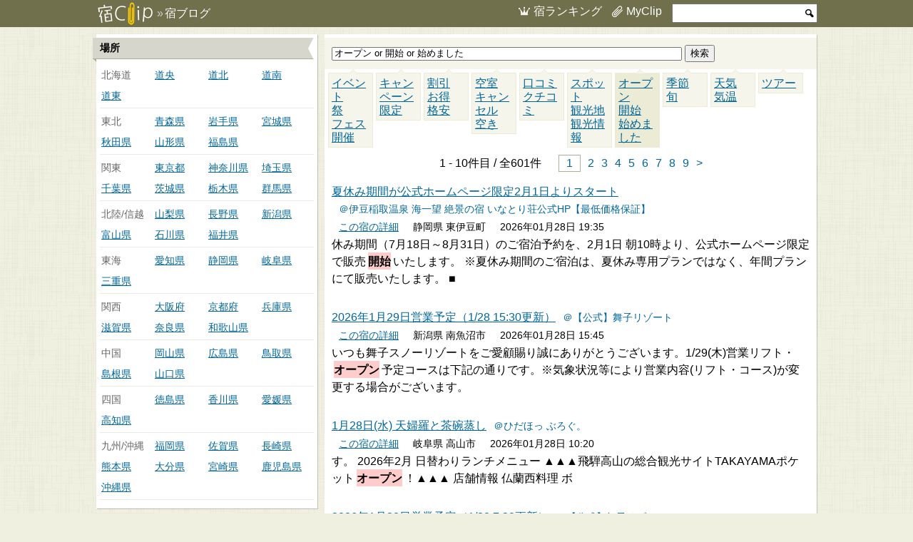

--- FILE ---
content_type: text/html; charset=UTF-8
request_url: https://www.clipit.jp/blog/?b=%E3%82%AA%E3%83%BC%E3%83%97%E3%83%B3+or+%E9%96%8B%E5%A7%8B+or+%E5%A7%8B%E3%82%81%E3%81%BE%E3%81%97%E3%81%9F
body_size: 5915
content:
<!doctype html>
<html lang="ja">
<head>
<meta http-equiv="Content-Type" content="text/html; charset=UTF-8" />
<title>全国の宿ブログ [旅行と宿のクリップ]</title>
<link href="../style/common.css?170501" rel="stylesheet" type="text/css" />
<link href="../style/others.css?170501" rel="stylesheet" type="text/css" />
<meta name="viewport" content="width=device-width, initial-scale=1.0" />
<link rel="canonical" href="https://www.clipit.jp/blog/" />
</head>
<body>
<div class="header_container">
<div class="header">
<div class="crumb">
<a href="../" class="logo"><img src="../style/logo_pc.png" srcset="../style/logo_sp.png 767w,../style/logo_pc.png 1920w" alt="旅行と宿のクリップ" /></a>
<h1>宿ブログ</h1></div>
<div class="header_menu">
<a href="../ranking/" class="ico ico_ranking">宿ランキング</a>
<span class="ico ico_clip" onclick="clip_scroll()">MyClip</span>
<form action="../search.php" method="get">
<input type="text" name="q" size="30" value="" autocomplete="off" />
<button></button>
</form>
</div>
</div>
</div>

<div class="main">
<div class="main_l main_310">
<div class="box box_sp"><div class="box_label box_label_place" onclick="cond_toggle(this)"><h3>場所</h3><span class="cond"></span></div><ul id="pref" class="cond"><li class="prefs"><span class="label">北海道</span><ul><li><a href="doo/">道央</a></li><li><a href="dohoku/">道北</a></li><li><a href="donan/">道南</a></li><li><a href="doto/">道東</a></li></ul></li><li class="prefs"><span class="label">東北</span><ul><li><a href="aomori/">青森県</a></li><li><a href="iwate/">岩手県</a></li><li><a href="miyagi/">宮城県</a></li><li><a href="akita/">秋田県</a></li><li><a href="yamagata/">山形県</a></li><li><a href="fukushima/">福島県</a></li></ul></li><li class="prefs"><span class="label">関東</span><ul><li><a href="tokyo/">東京都</a></li><li><a href="kanagawa/">神奈川県</a></li><li><a href="saitama/">埼玉県</a></li><li><a href="chiba/">千葉県</a></li><li><a href="ibaraki/">茨城県</a></li><li><a href="tochigi/">栃木県</a></li><li><a href="gunma/">群馬県</a></li></ul></li><li class="prefs"><span class="label">北陸/信越</span><ul><li><a href="yamanashi/">山梨県</a></li><li><a href="nagano/">長野県</a></li><li><a href="niigata/">新潟県</a></li><li><a href="toyama/">富山県</a></li><li><a href="ishikawa/">石川県</a></li><li><a href="fukui/">福井県</a></li></ul></li><li class="prefs"><span class="label">東海</span><ul><li><a href="aichi/">愛知県</a></li><li><a href="shizuoka/">静岡県</a></li><li><a href="gifu/">岐阜県</a></li><li><a href="mie/">三重県</a></li></ul></li><li class="prefs"><span class="label">関西</span><ul><li><a href="osaka/">大阪府</a></li><li><a href="kyoto/">京都府</a></li><li><a href="hyogo/">兵庫県</a></li><li><a href="shiga/">滋賀県</a></li><li><a href="nara/">奈良県</a></li><li><a href="wakayama/">和歌山県</a></li></ul></li><li class="prefs"><span class="label">中国</span><ul><li><a href="okayama/">岡山県</a></li><li><a href="hiroshima/">広島県</a></li><li><a href="tottori/">鳥取県</a></li><li><a href="shimane/">島根県</a></li><li><a href="yamaguchi/">山口県</a></li></ul></li><li class="prefs"><span class="label">四国</span><ul><li><a href="tokushima/">徳島県</a></li><li><a href="kagawa/">香川県</a></li><li><a href="ehime/">愛媛県</a></li><li><a href="kochi/">高知県</a></li></ul></li><li class="prefs"><span class="label">九州/沖縄</span><ul><li><a href="fukuoka/">福岡県</a></li><li><a href="saga/">佐賀県</a></li><li><a href="nagasaki/">長崎県</a></li><li><a href="kumamoto/">熊本県</a></li><li><a href="oita/">大分県</a></li><li><a href="miyazaki/">宮崎県</a></li><li><a href="kagoshima/">鹿児島県</a></li><li><a href="okinawa/">沖縄県</a></li></ul></li></ul></div>
<div class="box box_gad"><div class="gadtitle">スポンサードリンク</div>
<div class="gadbody"><script async src="//pagead2.googlesyndication.com/pagead/js/adsbygoogle.js"></script>
<!-- clipit_jp_left300 -->
<ins class="adsbygoogle"
     style="display:inline-block;width:300px;height:250px"
     data-ad-client="ca-pub-5736842227294825"
     data-ad-slot="9741764637"></ins>
<script>
(adsbygoogle = window.adsbygoogle || []).push({});
</script></div>
</div>
</div>

<div class="main_r main_690">
<div class="box">
<form action="" method="get" id="search">
<input type="text" id="b" name="b" value="オープン or 開始 or 始めました" size="40" />
<input type="submit" id="searchbtn" value="検索" />
<span id="msg"></span>
</form>
<ul id="tag"><li><a href="?b=%E3%82%A4%E3%83%99%E3%83%B3%E3%83%88+or+%E7%A5%AD+or+%E3%83%95%E3%82%A7%E3%82%B9+or+%E9%96%8B%E5%82%AC">イベント<br />祭<br />フェス<br />開催</a></li>
<li><a href="?b=%E3%82%AD%E3%83%A3%E3%83%B3%E3%83%9A%E3%83%BC%E3%83%B3+or+%E9%99%90%E5%AE%9A">キャンペーン<br />限定</a></li>
<li><a href="?b=%E5%89%B2%E5%BC%95+or+%E3%81%8A%E5%BE%97+or+%E6%A0%BC%E5%AE%89">割引<br />お得<br />格安</a></li>
<li><a href="?b=%E7%A9%BA%E5%AE%A4+or+%E3%82%AD%E3%83%A3%E3%83%B3%E3%82%BB%E3%83%AB+or+%E7%A9%BA%E3%81%8D">空室<br />キャンセル<br />空き</a></li>
<li><a href="?b=%E5%8F%A3%E3%82%B3%E3%83%9F+or+%E3%82%AF%E3%83%81%E3%82%B3%E3%83%9F">口コミ<br />クチコミ</a></li>
<li><a href="?b=%E3%82%B9%E3%83%9D%E3%83%83%E3%83%88+or+%E8%A6%B3%E5%85%89%E5%9C%B0+or+%E8%A6%B3%E5%85%89%E6%83%85%E5%A0%B1">スポット<br />観光地<br />観光情報</a></li>
<li><a href="?b=%E3%82%AA%E3%83%BC%E3%83%97%E3%83%B3+or+%E9%96%8B%E5%A7%8B+or+%E5%A7%8B%E3%82%81%E3%81%BE%E3%81%97%E3%81%9F" class="on">オープン<br />開始<br />始めました</a></li>
<li><a href="?b=%E5%AD%A3%E7%AF%80+or+%E6%97%AC">季節<br />旬</a></li>
<li><a href="?b=%E5%A4%A9%E6%B0%97+or+%E6%B0%97%E6%B8%A9">天気<br />気温</a></li>
<li><a href="?b=%E3%83%84%E3%82%A2%E3%83%BC">ツアー</a></li>
</ul>
<div id="nl1"></div>
<div id="blog">
<div><a href="https://inatoriso.com/p-29352/" target="_blank" onclick="count(12146)">夏休み期間が公式ホームページ限定2月1日よりスタート<span class="blog">＠伊豆稲取温泉 海一望 絶景の宿 いなとり荘公式HP【最低価格保証】</span></a><ul><li><a href="../shizuoka/12146/" onclick="count(12146)">この宿の詳細</a></li><li>静岡県 東伊豆町</li><li>2026年01月28日 19:35</li></ul><p>休み期間（7月18日～8月31日）のご宿泊予約を、2月1日 朝10時より、公式ホームページ限定で販売<b class="red">開始</b>いたします。 ※夏休み期間のご宿泊は、夏休み専用プランではなく、年間プランにて販売いたします。 ■ </p></div>
<div><a href="https://www.maiko-resort.com/news/open-info2526-2.html" target="_blank" onclick="count(12481)">2026年1月29日営業予定（1/28 15:30更新）<span class="blog">＠【公式】舞子リゾート</span></a><ul><li><a href="../niigata/12481/" onclick="count(12481)">この宿の詳細</a></li><li>新潟県 南魚沼市</li><li>2026年01月28日 15:45</li></ul><p>いつも舞子スノーリゾートをご愛顧賜り誠にありがとうございます。1/29(木)営業リフト・<b class="red">オープン</b>予定コースは下記の通りです。※気象状況等により営業内容(リフト・コース)が変更する場合がございます。</p></div>
<div><a href="https://hidaho.hida-ch.com/e1330624.html" target="_blank" onclick="count(5130)">1月28日(水) 天婦羅と茶碗蒸し<span class="blog">＠ひだほっ ぶろぐ。</span></a><ul><li><a href="../gifu/5130/" onclick="count(5130)">この宿の詳細</a></li><li>岐阜県 高山市</li><li>2026年01月28日 10:20</li></ul><p>す。 2026年2月 日替わりランチメニュー ▲▲▲飛騨高山の総合観光サイトTAKAYAMAポケット<b class="red">オープン</b>！▲▲▲ 店舗情報 仏蘭西料理 ボ</p></div>
<div><a href="https://www.maiko-resort.com/news/open-info2526-2.html" target="_blank" onclick="count(12481)">2026年1月28日営業予定（1/28 7:30更新）<span class="blog">＠【公式】舞子リゾート</span></a><ul><li><a href="../niigata/12481/" onclick="count(12481)">この宿の詳細</a></li><li>新潟県 南魚沼市</li><li>2026年01月28日 07:27</li></ul><p>いつも舞子スノーリゾートをご愛顧賜り誠にありがとうございます。1/28(水)営業リフト・<b class="red">オープン</b>予定コースは下記の通りです。※気象状況等により営業内容(リフト・コース)が変更する場合がございます。</p></div>
<div><a href="https://niigata-aguri.com/22217/" target="_blank" onclick="count(32920)">キャンプサイト 「なっぷ」による予約受付<b class="red">開始</b>について<span class="blog">＠アグリパーク</span></a><ul><li><a href="../niigata/32920/" onclick="count(32920)">この宿の詳細</a></li><li>新潟県 新潟市南区</li><li>2026年01月27日 16:16</li></ul><p>てありがとうございます。<br />キャンプサイトのご予約について、このたび「なっぷ」による予約受付<b class="red">開始</b>を2026年2月1日よりスタートし、３月および４月の予約受付を開始いたします。<br />これに伴い</p></div>
<div><a href="https://www.maiko-resort.com/news/open-info2526-2.html" target="_blank" onclick="count(12481)">2026年1月28日営業予定（1/27 16:00更新）<span class="blog">＠【公式】舞子リゾート</span></a><ul><li><a href="../niigata/12481/" onclick="count(12481)">この宿の詳細</a></li><li>新潟県 南魚沼市</li><li>2026年01月27日 16:00</li></ul><p>いつも舞子スノーリゾートをご愛顧賜り誠にありがとうございます。1/28(水)営業リフト・<b class="red">オープン</b>予定コースは下記の通りです。※気象状況等により営業内容(リフト・コース)が変更する場合がございます。</p></div>
<div><a href="https://www.inatori-ginsuiso.jp/blog/12498" target="_blank" onclick="count(5501)">地元の高校生が開発した「ひならぼクッキー」販売<b class="red">開始</b>♪<span class="blog">＠新着情報｜稲取銀水荘</span></a><ul><li><a href="../shizuoka/5501/" onclick="count(5501)">この宿の詳細</a></li><li>静岡県 東伊豆町</li><li>2026年01月27日 15:13</li></ul><p>こんにちは、稲取銀水荘です。 本日は、地元の高校生が開発したこちらのクッキーをご紹介いたします。 街と</p></div>
<div><a href="https://www.maiko-resort.com/news/open-info2526-2.html" target="_blank" onclick="count(12481)">2026年1月27日営業予定（1/27 7:30更新）<span class="blog">＠【公式】舞子リゾート</span></a><ul><li><a href="../niigata/12481/" onclick="count(12481)">この宿の詳細</a></li><li>新潟県 南魚沼市</li><li>2026年01月27日 07:38</li></ul><p>いつも舞子スノーリゾートをご愛顧賜り誠にありがとうございます。1/27(火)営業リフト・<b class="red">オープン</b>予定コースは下記の通りです。※気象状況等により営業内容(リフト・コース)が変更する場合がございます。</p></div>
<div><a href="https://www.maiko-resort.com/news/open-info2526-2.html" target="_blank" onclick="count(12481)">2026年1月27日営業予定（1/26 16:00更新）<span class="blog">＠【公式】舞子リゾート</span></a><ul><li><a href="../niigata/12481/" onclick="count(12481)">この宿の詳細</a></li><li>新潟県 南魚沼市</li><li>2026年01月26日 16:00</li></ul><p>いつも舞子スノーリゾートをご愛顧賜り誠にありがとうございます。1/27(火)営業リフト・<b class="red">オープン</b>予定コースは下記の通りです。※気象状況等により営業内容(リフト・コース)が変更する場合がございます。</p></div>
<div><a href="https://www.maiko-resort.com/news/firsttrackcattour.html" target="_blank" onclick="count(12481)">【受付<b class="red">開始</b>】ファースト・トラック・キャットツアー<span class="blog">＠【公式】舞子リゾート</span></a><ul><li><a href="../niigata/12481/" onclick="count(12481)">この宿の詳細</a></li><li>新潟県 南魚沼市</li><li>2026年01月26日 15:04</li></ul><p>リフト営業前にスノーキャット(雪上車)で山頂部まで移動し、まだ誰も滑っていない圧雪されたばかりのゲレン</p></div>
</div>
<div class="gadtitle">スポンサードリンク</div>
<div class="gadbody"><script async src="//pagead2.googlesyndication.com/pagead/js/adsbygoogle.js"></script>
<!-- clipit_jp_others2 -->
<ins class="adsbygoogle"
     style="display:inline-block;width:300px;height:250px"
     data-ad-client="ca-pub-5736842227294825"
     data-ad-slot="8230530759"></ins>
<script>
(adsbygoogle = window.adsbygoogle || []).push({});
</script></div>
<div id="nl2"></div>
</div>

<div class="box">
<div class="box_label"><h3>宿ブログについて</h3></div>
<p class="padding10">
宿ブログは、宿の社長・オーナー・女将・スタッフなどが綴ったオフィシャル系ブログのRSSフィードを自動収集したリンク集です。<br />
キャンペーン情報・季節の便り・日記・独り言など、宿にタイムリーに触れられる機会としてご活用いただければ幸いです。<br />
尚、文章の著作権は、各ブログの著者が保有しております。
</p>
<p class="padding10">
宿ブログへの参加には、オフィシャルサイト登録が必要です。<a href="../etc/">こちら</a>からご登録願います。<br />
RSSフィード収集を拒否される場合は、対象のブログをご指定の上、<a href="../etc/contactus.html">こちら</a>からご連絡願います。速やかに削除させていただきます。
</p>
</div>
</div>
</div>

<div class="gototop"><span onclick="gototop()">上へ</span></div>

<div class="myclip">
<h2>My Clip</h2>
<div id="myclip" class="list_container"><p>気になる宿の<span class="clip"></span>をクリックすると<span class="clip clipped"></span>になりここに記録されます。</p></div>
</div>

<div class="footer_container">
<div class="footer">
<ul class="sns">
<li><span onclick="sns('hatena')" class="ico ico_hatena">はてなブックマークで共有</span></li>
<li><span onclick="sns('fb')" class="ico ico_fb">Facebookで共有</span></li>
<li><span onclick="sns('tw')" class="ico ico_tw">Twitterで共有</span></li>
</ul>
<ul>
<li><a href="../">ホーム</a></li>
<li><a href="../ranking/">宿ランキング</a></li>
<li><a href="../map/">宿マップ</a></li>
<!--<li><a href="../tsubuyado/">つぶやど(宿twitter)</a></li>-->
<li><a href="../blog/">宿ブログ</a></li>
<li><a href="../meal/2/">旬の味覚</a></li>
</ul>
<ul>
<li><a href="http://en.clipit.jp/">English</a></li>
<li><a href="../etc/newopen.html">オープン・リニューアル情報</a></li>
<li><a href="../etc/newcomer.html">新着サイト</a></li>
<li><a href="../hougen/">方言</a></li>
<li><a href="../link/">旅行リンク</a></li>
</ul>
<ul>
<li><a href="../etc/">宿ホームページの登録・作成</a></li>
<li><a href="../etc/about.html">このサイトの使い方</a></li>
<li><a href="../etc/contactus.html" rel="nofollow">お問合せ</a></li>
</ul>
<div class="copyright">Copyright &copy; 2004-2026 旅行と宿のクリップ, All Rights Reserved.</div>
</div>
</div>

<script type="text/javascript" src="../js/jquery1.7.2.js"></script>
<script type="text/javascript" src="../js/common.js?170501"></script>
<script type="text/javascript">
info.path = "../";
var gaJsHost = (("https:" == document.location.protocol) ? "https://ssl." : "http://www.");
document.write(unescape("%3Cscript src='" + gaJsHost + "google-analytics.com/ga.js' type='text/javascript'%3E%3C/script%3E"));
</script>
<script type="text/javascript">
try {
var pageTracker = _gat._getTracker("UA-9660241-1");
pageTracker._trackPageview();
} catch(err) {}
</script>

<!-- Google tag (gtag.js) -->
<script async src="https://www.googletagmanager.com/gtag/js?id=G-MFT6NQKP1Z"></script>
<script>
  window.dataLayer = window.dataLayer || [];
  function gtag(){dataLayer.push(arguments);}
  gtag('js', new Date());

  gtag('config', 'G-MFT6NQKP1Z');
</script>
<script type="application/ld+json">{"@context":"http:\/\/schema.org","@type":"BreadcrumbList","itemListElement":[{"@type":"ListItem","position":1,"item":{"@id":"https:\/\/www.clipit.jp\/","name":"\u30c8\u30c3\u30d7"}},{"@type":"ListItem","position":2,"item":{"@id":"https:\/\/www.clipit.jp\/blog\/","name":"\u5bbf\u30d6\u30ed\u30b0"}}]}</script><script type="text/javascript">
//<![CDATA[
info.path = "../";
var cond = {
	"p" : {},
	"b" : "オープン or 開始 or 始めました",
	"page" : 1};
var hits =601;
//]]>
</script>
<script type="text/javascript" src="../js/blog.js?170501"></script>
</body>
</html>


--- FILE ---
content_type: text/html; charset=utf-8
request_url: https://www.google.com/recaptcha/api2/aframe
body_size: 268
content:
<!DOCTYPE HTML><html><head><meta http-equiv="content-type" content="text/html; charset=UTF-8"></head><body><script nonce="dNQjL5aTD2KLmpxJW-w3Vg">/** Anti-fraud and anti-abuse applications only. See google.com/recaptcha */ try{var clients={'sodar':'https://pagead2.googlesyndication.com/pagead/sodar?'};window.addEventListener("message",function(a){try{if(a.source===window.parent){var b=JSON.parse(a.data);var c=clients[b['id']];if(c){var d=document.createElement('img');d.src=c+b['params']+'&rc='+(localStorage.getItem("rc::a")?sessionStorage.getItem("rc::b"):"");window.document.body.appendChild(d);sessionStorage.setItem("rc::e",parseInt(sessionStorage.getItem("rc::e")||0)+1);localStorage.setItem("rc::h",'1769612101518');}}}catch(b){}});window.parent.postMessage("_grecaptcha_ready", "*");}catch(b){}</script></body></html>

--- FILE ---
content_type: text/css
request_url: https://www.clipit.jp/style/common.css?170501
body_size: 7512
content:
@font-face{font-family:fontello;src:url(font/fontello.eot?170526);src:url(font/fontello.eot?170526#iefix) format('embedded-opentype'),url(font/fontello.woff?170526) format('woff'),url(font/fontello.ttf?170526) format('truetype'),url(font/fontello.svg?170526#fontello) format('svg');font-weight:400;font-style:normal}body{margin:0;background:#f0f0e0 url(body.png);text-align:center;font-family:fontello,"Yu Gothic","メイリオ","ＭＳ Ｐゴシック",sans-serif}img{border:none}a:link{color:#069}a:visited{color:#838}@media only screen and (min-width:768px){a:hover{color:#c33}}input,select,textarea{font-family:fontello,"Yu Gothic","メイリオ","ＭＳ Ｐゴシック",sans-serif}.pale{font-size:80%;color:#666}.mild{color:#999}.padding{padding:5px}.padding10{padding:10px}.paddingr{padding-right:10px}.paddingl{padding-left:10px}.f80{font-size:80%}.right{text-align:right}.lr{display:-webkit-flex!important;display:flex!important;-webkit-justify-content:space-between;justify-content:space-between}.wide{width:100%;-webkit-box-sizing:border-box;box-sizing:border-box;padding:5px}div.header_container{background-color:#70704c;padding:3px 0}div.header{display:table;width:1010px;margin:0 auto}@media only screen and (max-width:1030px){div.header_container{padding:3px 5px}div.header{width:100%}}div.crumb{display:table-cell;text-align:left;vertical-align:middle}div.crumb img{width:77px;height:32px;vertical-align:middle}div.crumb h1{margin:0;padding:0;font-weight:400;font-size:100%}div.crumb a,div.crumb h1,div.crumb>span{display:inline-block;padding-left:2px;vertical-align:middle;text-decoration:none;color:#fff}div.crumb a:link,div.crumb a:visited{color:#fff}div.crumb a:before,div.crumb h1:before,div.crumb>span:before{content:"\00bb";color:#ccc;padding-right:2px}div.crumb a.logo:before{content:"";padding-right:0}@media only screen and (max-width:767px){div.crumb{line-height:120%;padding-right:5px}div.crumb img{width:20px;height:20px}div.crumb a,div.crumb h1,div.crumb>span{display:inline}}div.header_menu{display:table-cell;white-space:nowrap;vertical-align:middle;text-align:right}div.header_menu a,div.header_menu span{display:inline-block;color:#fff;text-decoration:none;vertical-align:middle}div.header_menu a:link,div.header_menu a:visited{color:#fff}div.header_menu span{margin:0 10px;cursor:pointer}@media only screen and (max-width:767px){div.header_menu a,div.header_menu span{width:1em;overflow:hidden}div.header_menu span{margin:0 5px}}div.header_menu form{display:inline-block;margin:0;padding:0}div.header_menu form input{width:165px;padding:5px 30px 5px 5px}div.header_menu form button{position:relative;width:20px;margin:0 0 0 -25px;padding:0;border:none;background-color:transparent;cursor:pointer}div.header_menu form button:before{content:"\f50d";font-family:fontello}@media only screen and (max-width:767px){div.header_menu form input{width:50px}}div.gototop{clear:both;height:50px;margin:20px auto 0;width:1000px;text-align:right;overflow:hidden}div.gototop span{display:inline-block;width:100px;padding:30px 0 70px;background-color:#5c5c33;border-radius:100%;text-align:center;line-height:0;color:#fff;cursor:pointer}@media only screen and (max-width:1050px){div.gototop{width:auto;margin:20px 10px 0}}div.myclip{clear:both;background-color:#5c5c33;padding:20px 0;line-height:160%;text-align:left}div.myclip h2,div.myclip p{color:#fff}div.myclip p{width:1010px;margin:0 auto}@media only screen and (max-width:1050px){div.myclip p{width:auto}}div.footer_container{clear:both;background-color:#330;padding:50px 0 20px;line-height:160%;color:#fff;text-align:left}div.footer{width:1000px;margin:0 auto}div.footer ul{float:left;width:220px;margin:0 10px;padding:0 0 0 9px;border-left:1px solid #474719;list-style:none}div.footer ul li{margin:0;padding:0}div.footer ul li a{color:#fff;text-decoration:none}div.footer ul li a:link,div.footer ul li a:visited{color:#fff}@media only screen and (min-width:768px){div.footer ul li a:hover{text-decoration:underline}}ul.sns span{cursor:pointer}div.copyright{clear:both;padding:50px 0 10px;text-align:center}@media only screen and (max-width:1050px) and (min-width:768px){div.footer{width:auto}}@media only screen and (max-width:767px){div.footer{width:auto;padding:0}div.footer ul{float:none;width:auto;margin:5px 0;padding:0 0 5px;border-left:none;border-bottom:1px solid #474719}div.footer ul li{display:inline-block;width:45%;margin:0;padding:0 5px;-webkit-box-sizing:border-box;box-sizing:border-box;vertical-align:top}div.footer ul.sns li{width:97%}div.footer ul li a,div.footer ul li span{display:block;margin:5px 0 0;padding:10px}div.copyright{padding:10px;margin:auto}}h2{margin:0;padding:10px 0;font-family:"ヒラギノ明朝 Pro W3","HGS明朝E","ＭＳ Ｐ明朝","ＭＳ 明朝",serif;font-size:250%;line-height:120%;text-align:center}.ellipsis{display:inline-block;max-width:100%;overflow:hidden;text-overflow:ellipsis;white-space:nowrap}div.list{display:-webkit-flex;display:flex;width:1010px;margin:0 auto;-webkit-justify-content:space-between;justify-content:space-between;-webkit-flex-wrap:wrap;flex-wrap:wrap;text-align:left}div.list>div{position:relative;display:-webkit-flex;display:flex;-webkit-align-items:flex-start;align-items:flex-start;-webkit-flex-direction:column;flex-direction:column;width:32%;margin:10px 0;background-color:#fff}div.list1>div{width:100%}div.list2>div{width:49%}div.list4>div{width:24%}div.list5>div{width:19%}div.list>div.list_center{-webkit-justify-content:center;justify-content:center;-webkit-align-items:center;align-items:center;text-align:center}div.list>div img{width:100%;max-width:100%}div.list>div>*{min-height:0}div.list>div>a,div.list>div>div{display:block;width:100%;-webkit-box-sizing:border-box;box-sizing:border-box;padding:0 10px;line-height:160%}div.list>div>.nopadding{padding:0}div.list>div>.overflow{overflow:hidden}div.list>div>div.img{height:90px;background-size:cover;background-position:center center}div.list>div>div.title{padding-top:10px;font-size:120%;line-height:100%}div.list>div>div.btm{padding-bottom:10px;margin-top:auto;margin-bottom:0}div.list>div>div.padding{padding:10px}div.list span.mark{position:absolute;right:-5px;top:5px;padding:5px;background-color:rgba(0,0,0,.8);color:#fff}div.list span.mark:before{position:absolute;content:"";display:block;right:0;top:100%;border-right:5px solid transparent;border-top:5px solid #000}@media only screen and (max-width:1030px) and (min-width:768px){div.list{width:auto;margin:0 10px}}@media only screen and (max-width:767px){div.list{display:block;width:auto;margin:0 10px}div.list>div{width:auto}div.list2>div{width:auto}div.list4>div{width:auto}div.list5>div{width:auto}div.carousel,div.list_container{overflow:auto;overflow-y:hidden;-webkit-overflow-scrolling:touch}div.list_container div.list{display:-webkit-flex;display:flex;width:auto;margin:5px;-webkit-justify-content:space-between;justify-content:space-between;-webkit-flex-wrap:nowrap;flex-wrap:nowrap}div.list_container div.list>div{-webkit-flex:1 0 323.2px;flex:1 0 323.2px;margin:5px}div.list_container div.list2>div{-webkit-flex:1 0 323.2px;flex:1 0 323.2px}div.list_container div.list4>div{-webkit-flex:1 0 242.4px;flex:1 0 242.4px}div.list_container div.list5>div{-webkit-flex:1 0 191.9px;flex:1 0 191.9px}div.list_container div.list>div .ellipsis{width:323.2px}div.list_container div.list2>div .ellipsis{width:323.2px}div.list_container div.list4>div .ellipsis{width:242.4px}div.list_container div.list5>div .ellipsis{width:191.9px}}div.carousel{overflow:auto;overflow-y:hidden;-webkit-overflow-scrolling:touch}div.carousel div.list{display:-webkit-flex;display:flex;width:auto;margin:5px;-webkit-justify-content:space-between;justify-content:space-between;-webkit-flex-wrap:nowrap;flex-wrap:nowrap}div.carousel div.list>div{-webkit-flex:1 0 323.2px;flex:1 0 323.2px;margin:5px}div.carousel div.list2>div{-webkit-flex:1 0 494.9px;flex:1 0 494.9px}div.carousel div.list4>div{-webkit-flex:1 0 242.4px;flex:1 0 242.4px}div.carousel div.list5>div{-webkit-flex:1 0 191.9px;flex:1 0 191.9px}div.carousel div.list>div .ellipsis{width:323.2px}div.carousel div.list2>div .ellipsis{width:494.9px}div.carousel div.list4>div .ellipsis{width:242.4px}div.carousel div.list5>div .ellipsis{width:191.9px}.ico:before{padding-right:5px;font-family:fontello}.ico_fr{display:inline-block;float:right;vertical-align:middle}.ico_btn{display:inline-block;margin:0 5px;vertical-align:middle;cursor:pointer}.ico_mgn{display:inline-block;margin:0 5px;vertical-align:middle}.ico_mgnl{margin-left:10px}.ico_pale{color:#999;font-size:80%}.ico_right:before{font-family:inherit;content:"\00bb"}.ico_down:before{font-family:inherit;content:"▼";font-size:60%}.ico_clip:before{content:"\e800"}.ico_ranking:before{content:"\e80a"}.ico_tw:before{content:"\f099"}.ico_fb:before{content:"\f09a"}.ico_hatena:before{content:"\e819"}.ico_home:before{content:"\e801"}.ico_rss:before{content:"\e802"}.ico_sp:before{content:"\e803"}.ico_review:before{content:"\e82e"}.ico_en:before{content:"\e821"}.ico_map:before{content:"\f031"}.ico_tel:before{content:"\e805"}.ico_type:before{content:"\f236"}.ico_ftr:before{content:"\e826"}.ico_search:before{content:"\f50d"}.ico_car:before{content:"\f1b9"}.ico_train:before{content:"\f238"}.ico_airplane:before{content:"\e824"}.ico_sun:before{content:"\e825"}.ico_restaurant:before{content:"\e832"}.ico_jalan:before{content:"\e822";color:#fc5a15}.ico_rakuten:before{content:"\e823";color:#c11b24}.ico_onsen:before{content:"\e80d"}.ico_roten-buro:before{content:"\e804"}.ico_kazoku-buro:before{content:"\e806"}.ico_kyakushitsu-buro:before{content:"\e807"}.ico_best-rate:before{content:"\e808"}.ico_internet:before{content:"\e809"}.ico_pet:before{content:"\e810"}.ico_rep:before{content:"\e82e"}.ico_reasonable:before{content:"\f157"}.ico_barrier-free:before{content:"\f193"}.ico_baby:before{content:"\e80b"}.ico_non-smoking:before{content:"\e80e"}.ico_scenery:before{content:"\e80f"}.ico_ski:before{content:"\e836"}.ico_golf:before{content:"\e81c"}.ico_aesthetic:before{content:"\e80c"}.ico_single:before{content:"\e811"}.ico_business:before{content:"\e812"}.ico_long-stay:before{content:"\e813"}.ico_kitchen:before{content:"\e814"}.ico_study:before{content:"\e815"}.ico_wedding:before{content:"\e816"}.ico_daytime-use:before{content:"\e817"}.ico_companion:before{content:"\e818"}.ico_blue1:before,.ico_pink1:before{content:"\e820"}.ico_blue2:before,.ico_pink2:before{content:"\e81f"}.ico_blue3:before,.ico_pink3:before{content:"\e81e"}.ico_blue4:before,.ico_pink4:before{content:"\e81a"}.ico_blue5:before,.ico_pink5:before{content:"\e81d"}.ico_blue6:before,.ico_pink6:before{content:"\e82c"}.ico_blue7:before,.ico_pink5:before{content:"\e81b"}.ico_blue8:before,.ico_pink6:before{content:"\e82b"}.ico_ed:before{content:"\e815"}.ico_add:before{content:"\e827"}.ico_up:before{content:"\e82a"}.ico_down:before{content:"\e829"}.ico_off:before{content:"\e828"}.ico_direct{display:inline-block;margin-right:2px;font-size:70%;vertical-align:middle}.pin{display:inline-block;margin:5px 5px 0;font-size:80%;cursor:pointer}.pin:before{display:inline-block;content:"";width:18.75px;height:30.75px;margin-right:5px;background-repeat:no-repeat;background-size:cover;vertical-align:middle}.pin_home:before{background-image:url(../js/leaflet/images/marker-icon_home.png)}.pin_yado:before{background-image:url(../js/leaflet/images/marker-icon_yado.png)}.pin_spot:before{background-image:url(../js/leaflet/images/marker-icon_spot.png)}.pin_train:before{background-image:url(../js/leaflet/images/marker-icon_train.png)}.pin_ic:before{background-image:url(../js/leaflet/images/marker-icon_ic.png)}.pin_airport:before{background-image:url(../js/leaflet/images/marker-icon_airport.png)}span.clip:before{font-family:fontello;content:"\e800";color:#999;cursor:pointer}span.clipped:before{color:#f99}.hl{background-size:100% 1em;background-repeat:repeat-x;background-position:bottom;background-image:-webkit-gradient(linear,left top,left bottom,from(rgba(253,205,160,0)),color-stop(.5,rgba(253,205,160,0)),color-stop(.6,#fdcda0),color-stop(.98,#fdcda0),to(rgba(253,205,160,0)));background-image:-webkit-linear-gradient(top,rgba(253,205,160,0),rgba(253,205,160,0) 63%,rgba(255,255,255,.6) 64%,rgba(255,255,255,.6) 67%,rgba(253,205,160,0) 68%),-webkit-linear-gradient(top,rgba(253,205,160,0),rgba(253,205,160,0) 55%,rgba(255,255,255,.5) 56%,rgba(255,255,255,.5) 60%,rgba(253,205,160,0) 61%),-webkit-linear-gradient(271deg,rgba(253,205,160,0),rgba(253,205,160,0) 50%,#fdcda0 60%,#fdcda0 99%,rgba(253,205,160,0)),-webkit-linear-gradient(top,rgba(253,205,160,0),rgba(253,205,160,0) 50%,#fdcda0 60%,#fdcda0 99%,rgba(253,205,160,0));background-image:linear-gradient(to bottom,rgba(253,205,160,0),rgba(253,205,160,0) 63%,rgba(255,255,255,.6) 64%,rgba(255,255,255,.6) 67%,rgba(253,205,160,0) 68%),linear-gradient(to bottom,rgba(253,205,160,0),rgba(253,205,160,0) 55%,rgba(255,255,255,.5) 56%,rgba(255,255,255,.5) 60%,rgba(253,205,160,0) 61%),linear-gradient(179deg,rgba(253,205,160,0),rgba(253,205,160,0) 50%,#fdcda0 60%,#fdcda0 99%,rgba(253,205,160,0)),linear-gradient(to bottom,rgba(253,205,160,0),rgba(253,205,160,0) 50%,#fdcda0 60%,#fdcda0 99%,rgba(253,205,160,0))}div.main{clear:both;width:1030px;margin:10px auto;text-align:left}div.main_l{float:left;margin:0 10px}div.main_r{float:right;margin-right:10px}div.main_310{width:310px}div.main_690{width:690px}div.main_340,div.main_340c{width:340px}div.main_340c{margin-right:10px}div.main_1000{width:1010px}div.main_div2,div.main_div4{float:left;-webkit-box-sizing:border-box;box-sizing:border-box}div.main_div2{width:50%}div.main_div2_r0{padding-right:5px}div.main_div2_r1{padding-left:5px}div.main_div4{width:25%}div.main_div4_r0{padding-right:7px}div.main_div4_r1{padding:0 5px 0 3px}div.main_div4_r2{padding:0 3px 0 5px}div.main_div4_r3{padding-left:7px}@media only screen and (max-width:1050px) and (min-width:768px){div.main{display:table;width:100%;border-collapse:separate;border-spacing:5px 0}div.main_l{display:table-cell;float:none;vertical-align:top}div.main_r{display:table-cell;float:none;vertical-align:top}div.main_690{width:auto}div.main_340,div.main_340c{width:auto}div.main_1000{width:auto}div.main_div2_r0{padding-right:2px}div.main_div2_r1{padding-left:2px}div.main_div4_r0{padding-right:3px}div.main_div4_r1{padding:0 2px 0 1px}div.main_div4_r2{padding:0 1px 0 2px}div.main_div4_r3{padding-left:3px}div.main_collapse{display:table-row;width:100%}div.main_collapse>div{width:100%}}@media only screen and (max-width:767px){div.main{position:relative;width:auto}div.main_l,div.main_r{float:none}div.main_310{width:auto;margin:5px 0}div.main_690{width:auto;margin:5px 0}div.main_340,div.main_340c{width:auto;margin:5px 0}div.main_1000{width:auto;margin:5px 0}div.main_div2{width:100%}div.main_div2_r0,div.main_div2_r1{padding:0}div.main_div4{width:100%}div.main_div4_r0,div.main_div4_r1,div.main_div4_r2,div.main_div4_r3{padding:0}}div.box{clear:both;position:relative;margin-bottom:10px;padding:5px 0;background-color:#fff;box-shadow:rgba(0,0,0,.2) 1px 1px 0}div.box_full{padding:0}div.box_padding{padding:5px 0}div.box_padding_in{padding:5px}div.box_label{position:relative;margin:0 5px 0 -5px;padding:5px 10px;background-color:#d6d6cc;box-shadow:#adad99 0 1px 0;font-size:90%}div.box_label:before{position:absolute;display:block;content:"";left:0;top:100%;border-left:5px solid transparent;border-top:5px solid #adad99}div.box_label:after{position:absolute;display:block;content:"";right:0;top:50%;margin-top:-20px;margin-right:-2px;border:20px solid transparent;border-right:10px solid #fff}div.box_label h3{display:inline-block;max-width:100%;margin:0;padding:0;font-size:100%;vertical-align:middle;overflow:hidden;white-space:nowrap;text-overflow:ellipsis}div.box_label span.cond span{display:inline-block;margin-left:5px;vertical-align:middle}div.box_label span.cond span:before{display:inline-block;content:"＆";margin-right:5px;vertical-align:middle}div.box_label span.cond span:first-child:before{content:"\00bb"}div.box_label .right{display:block;float:right;white-space:normal;overflow:visible;text-overflow:clip}@media only screen and (max-width:767px){div.box{margin:10px 5px}div.box_sp div.box_label h3:before{display:inline-block;content:"▼";margin-right:5px;font-size:80%;vertical-align:middle}div.box_sp div.box_label h3.on:before{content:"▲"}div.box_sp{margin:0 5px 5px}div.box_sp ul.cond{display:none}}ul.cond{margin:0;padding:5px;list-style:none;font-size:90%;line-height:160%}ul.cond li{display:inline-block;width:33%;margin:0;padding:3px 2px;-webkit-box-sizing:border-box;box-sizing:border-box;white-space:nowrap;overflow:hidden;text-overflow:ellipsis;vertical-align:middle}@media only screen and (min-width:768px){ul.cond li:hover{position:relative;background-color:#eaeae5;overflow:visible;text-overflow:clip;z-index:2}ul.cond li.hover{opacity:.7}}ul.cond li.on{background-color:#d6d6cc}ul.cond li input,ul.cond li label{vertical-align:middle}ul.cond li label{color:#069;cursor:pointer}ul.cond li label a{text-decoration:none;color:#069}@media only screen and (min-width:768px){ul.cond li label:hover{background-color:#eaeae5}}ul.cond li.zero{opacity:.2}ul.cond li.zero label{cursor:default}ul.cond li.exclude{width:auto;display:block;padding:5px;text-align:right}a.exclude{display:block;text-align:right}ul.cond#city li.cities,ul.cond#pref li.prefs{display:block;width:auto;margin:0;padding:0;border-bottom:1px solid #eaeae5;white-space:normal;overflow:visible;text-overflow:clip}ul.cond#pref li.prefs{margin:2px 0;padding:2px 0}@media only screen and (min-width:768px){ul.cond#city li.cities:hover,ul.cond#pref li.prefs:hover{position:static;background-color:#fff}}ul.cond#city li.cities ul,ul.cond#pref li.prefs ul{display:inline;margin:0;padding:0;list-style:none}ul.cond#city li.cities_label,ul.cond#pref li.prefs span.label{display:inline-block;margin:0;padding:2px;-webkit-box-sizing:border-box;box-sizing:border-box;white-space:nowrap;overflow:hidden;text-overflow:ellipsis;vertical-align:middle;color:#666}ul.cond#pref li.prefs span.label,ul.cond#pref li.prefs ul li{width:25%}ul.cond#city li.cities_label{width:33%}ul.cond#feature li,ul.cond#type li{width:50%}@media only screen and (max-width:767px){ul.cond{margin:0;padding:5px;list-style:none;line-height:100%}ul.cond li{width:50%;padding:10px 2px;white-space:normal;overflow:visible;text-overflow:clip;vertical-align:top}ul.cond#city li.cities_label,ul.cond#pref li.prefs span.label{padding:10px 2px}ul.cond#pref li.prefs span.label,ul.cond#pref li.prefs ul li{width:33%}ul.cond#city li.cities_label{width:50%}}#cmap{margin-top:5px;overflow:hidden}#cmap path{cursor:pointer;fill:#fff}#cmap path.hover,#cmap path:hover{fill:#eee}#cmap path.on,#cmap path.on_hover{fill:#96ae4c}#cmap path.on:hover,#cmap path.on_hover{opacity:.8;-ms-filter:"alpha(opacity=80)"}#cmap path.disable{fill:#ccc;cursor:default}#cmap path.disable:hover{fill:#ccc}#cmap .others path{fill:#a49688;cursor:default}#cmap .others path:hover{fill:#a49688}#cmap text.map_tooltip{font-family:Meiryo,"MS PGothic",arial,sans-serif}@media only screen and (max-width:767px){#cmap{display:none}}#l{min-height:700px;margin:0;line-height:150%}#l>div{position:relative;clear:both;padding:20px;margin-bottom:50px}#l>div:after{content:" ";clear:both;display:block}#l h4{display:inline;margin:0;padding:0;font-size:120%;line-height:100%}#l span.pic{display:block;float:left;width:90px;height:90px;margin:0 10px 10px 0;background-position:center center;background-size:cover;border:5px solid #fff;box-shadow:rgba(0,0,0,.1) 1px 1px 0}#l span.clip{display:inline-block;margin:0 5px 5px 10px;vertical-align:middle;cursor:pointer}#l span.info{display:inline-block;margin:0 5px 5px 0;padding:0 5px;vertical-align:middle}#l p{margin:0;padding:0}div.info_more{clear:both;position:relative;display:none;width:100%;padding:10px 0 80px}div.info_more:after{clear:both;display:block;content:" "}div.info_more div.map{float:left;width:50%;margin:0;padding:0;vertical-align:top}div.info_more div.map>span{display:block;margin-right:10px;border:5px solid #fff;-webkit-box-shadow:rgba(0,0,0,.05) 0 0 5px;box-shadow:rgba(0,0,0,.05) 0 0 5px}div.info_more table{float:left;width:50%;margin:0;padding:0;border-collapse:collapse}div.info_more td,div.info_more th{padding:5px 0;vertical-align:top;border-bottom:1px solid #f5f5eb}div.info_more th{font-weight:400;white-space:nowrap}div.info_more td.more_btn{font-size:100%;border-bottom:none;text-align:right}td.ftr span.ico{display:inline-block;margin:0 10px 5px 0}div.info_more span.ico_jalan:before,div.info_more span.ico_rakuten:before{display:inline-block;width:50px}div.info_more span.ico_jalan:before{font-size:300%;line-height:0;vertical-align:middle}@media only screen and (max-width:1050px) and (min-width:768px){#l>div{padding:5px}}@media only screen and (max-width:767px){#l{min-height:0}#l>div{padding:10px 5px 25px;margin-bottom:40px;-webkit-transition:none;-moz-transition:none;transition:none}#l h4{display:inline}#l span.pic{width:50px;height:50px;margin:0 5px 5px 0}#l span.info{display:inline;margin:0;padding:5px}#l span.info a.ico_home{display:inline-block;max-width:240px;white-space:nowrap;overflow:hidden;text-overflow:ellipsis;vertical-align:middle}div.info_more div.map{float:none;width:auto;padding:5px 0}div.info_more div.map>span{margin-left:0}div.info_more table{float:none;width:auto;padding:5px 0}}#nl1,#nl2{clear:both;padding:0;text-align:center}#nl1 a,#nl1 span,#nl2 a,#nl2 span{display:inline-block;margin:5px;padding:0}#nl1 a,#nl2 a{text-decoration:none}#nl1 .btn,#nl2 .btn{padding:2px 10px;border:1px solid #adad99;cursor:pointer;-webkit-transition:.5s ease-in-out;transition:.5s ease-in-out}#nl1 .on,#nl2 .on{padding:2px 10px;background-color:#fff;border:1px solid #adad99}@media only screen and (min-width:768px){#nl1 .btn:hover,#nl2 .btn:hover{background-color:#fff}}@media only screen and (max-width:767px){#nl1 span.nl_jump,#nl2 span.nl_jump{display:none}#nl1 .btn,#nl2 .btn{-webkit-transition:none;transition:.5s none}}div.gafs{margin:10px 0 10px 15px}#afs_top{margin-bottom:30px}@media only screen and (max-width:767px){div.gafs{margin:10px 10px 10px 15px}}div.gadtitle{margin:5px}@media only screen and (max-width:767px){div.main_ad{width:auto;margin:0 0 10px;text-align:center}div.main_ad div.box{margin:0}}div.map_img{position:relative;height:100px;background-position:center center;background-size:cover}div.map_exp{padding:10px}div.map_exp h3{margin:0}div.map_exp h3 span{display:inline-block;margin-left:10px;font-weight:400;color:#999;font-size:80%}.cr_base{position:relative}.cr{position:absolute;right:5px;bottom:5px;cursor:pointer}span.cr_exp{position:absolute;display:inline-block;z-index:3;width:260px;padding:20px;margin-top:30px;margin-left:-275px;background-color:#fff;-webkit-box-shadow:rgba(0,0,0,.1) 0 0 5px;box-shadow:rgba(0,0,0,.1) 0 0 5px;font-size:80%;text-align:left}span.cr_exp:after{position:absolute;display:inline-block;content:" ";right:10px;bottom:100%;border:10px solid transparent;border-bottom:10px solid #fff}span.cr_exp a{display:inline-block;width:100%;overflow:hidden;text-overflow:ellipsis;white-space:nowrap}span.cr_exp span{position:absolute;right:10px;top:10px;width:auto;line-height:0;cursor:pointer}@media only screen and (max-width:767px){span.cr_exp{position:fixed;top:50%;left:50%;margin-top:-50px;margin-left:-150px}span.cr_exp:after{display:none}}span.stars{display:inline-block;margin-right:5px;white-space:nowrap;vertical-align:middle}span.stars span{position:relative;z-index:1;display:inline-block;width:5em;margin-right:5px;font-size:100%;color:#f90;line-height:100%}span.stars span:before{position:absolute;z-index:-1;display:inline-block;content:"★★★★★";left:0;top:50%;margin-top:-.5em;width:100%;color:#eee}.balloon{position:relative;margin:10px 0 5px;padding:10px;background-color:#fff;border:1px solid #e0e0c2;box-shadow:rgba(0,0,0,.05) 0 0 2px}.balloon:after,.balloon:before{position:absolute;content:" ";display:block;width:0;height:0;bottom:100%}.balloon:before{left:50px;border:11px solid transparent;border-bottom:6px solid #e0e0c2}.balloon:after{left:51px;border:10px solid transparent;border-bottom:5px solid #fff}#sp_navi{position:fixed;z-index:1011;display:none;width:100%;bottom:0;background-color:#70704c;border-top:1px solid #330;border-right:1px solid #330;border-left:1px solid #330;line-height:1em;font-size:80%;text-align:center}#sp_navi a{display:block;float:right;padding:10px;color:#fff}#sp_navi a:first-child{float:left}#sp_navi span.clip,#sp_navi span.clip:before{color:#fff}#sp_navi span.clip:before{display:inline-block;padding:10px}#loading{display:none;z-index:1021;position:fixed;left:0;top:0;width:100%;height:100%;background-color:rgba(255,255,255,.8)}.loading{position:relative}.loadingm{display:inline-block;margin:0 5px}#loading:after,.loading:after{position:absolute;display:block;content:"";left:50%;top:50%;margin-top:-5px;margin-left:-25px}#loading:after,.loading:after,.loadingm{width:50px;height:5px;border:1px solid #000;overflow:hidden;border-radius:5px;background-repeat:repeat-x;background-size:10px 100%;background-image:-webkit-gradient(linear,left bottom,right top,from(#000),color-stop(.3,#000),color-stop(.31,transparent),to(transparent)),-webkit-gradient(linear,left bottom,right top,from(transparent),color-stop(.69,transparent),color-stop(.7,#000),to(#000));background-image:-webkit-linear-gradient(20deg,#000 3px,transparent 0),-webkit-linear-gradient(200deg,#000 3px,transparent 0);background-image:linear-gradient(70deg,#000 3px,transparent 0),linear-gradient(250deg,#000 3px,transparent 0);vertical-align:middle;-webkit-animation:anim_loading 2s linear infinite;animation:anim_loading 2s linear infinite}@-webkit-keyframes anim_loading{0%{background-position:0,0}100%{background-position:100%,100%}}@keyframes anim_loading{0%{background-position:0,0}100%{background-position:100%,100%}}@-webkit-keyframes anim_fadein{0%{opacity:0}100%{opacity:1}}@keyframes anim_fadein{0%{opacity:0}100%{opacity:1}}#blind{position:fixed;z-index:1003;left:0;right:0;top:0;bottom:0;display:-webkit-flex;display:flex;-webkit-justify-content:center;justify-content:center;-webkit-align-items:center;align-items:center;background-color:rgba(0,0,0,.2)}div.win{position:relative;max-width:100vw;max-height:80vh;padding:10px;-webkit-box-shadow:rgba(0,0,0,.1) 0 0 10px;box-shadow:rgba(0,0,0,.1) 0 0 10px;background-color:#fff;overflow-x:auto;-webkit-overflow-scrolling:touch;-webkit-animation:anim_fadein 1s;animation:anim_fadein 1s}div.win p{max-width:320px;margin:10px auto;text-align:left}span.win_btn{position:absolute;right:0;top:0;width:1em;height:.5em;margin-top:.5em;line-height:0;text-align:center;cursor:pointer}div.win_tab{margin-bottom:5px;border-bottom:1px solid #ccc;text-align:center}div.win_tab>span{display:inline-block;margin:0 5px -1px;padding:5px 10px;border:1px solid #fff;border-bottom:1px solid #ccc;cursor:pointer}div.win_tab>span.win_tab_on,div.win_tab>span:hover{border:1px solid #ccc;border-bottom:1px solid #fff}@media only screen and (min-width:768px){div.win_tab>span{-webkit-transition:border-color .5s;transition:border-color .5s}}div.msg{position:fixed;z-index:1004;left:50%;top:-500px;width:538px;margin-top:5px;margin-left:-300px;padding:5px 10px;background-color:#fff;border:1px solid #ccc;-webkit-box-shadow:rgba(0,0,0,.1) 0 0 2px;box-shadow:rgba(0,0,0,.1) 0 0 2px;font-size:80%;color:#00c;opacity:0;-webkit-animation:slidedown 5s 1;animation:slidedown 5s 1}@-webkit-keyframes slidedown{0%{top:-500px;opacity:0}10%{top:0;opacity:1}90%{top:0;opacity:1}100%{top:-500px;opacity:0}}@keyframes slidedown{0%{top:-500px;opacity:0}10%{top:0;opacity:1}90%{top:0;opacity:1}100%{top:-500px;opacity:0}}@media only screen and (max-width:767px){div.msg{left:5px;right:5px;width:auto;margin-left:0}}ul.nama{clear:both;margin:10px 0;padding:0;list-style:none;line-height:150%}ul.name li{margin:0;padding:0}ul.nama a{position:relative;display:block;min-height:90px;margin:0;padding:10px 5px 10px 110px;border-top:1px dotted #d6d6ad;text-decoration:none}ul.nama a:link,ul.nama a:visited{color:#000}ul.nama a:hover{background-color:#f5f5eb}ul.nama span.nama_img{position:absolute;width:90px;height:90px;top:10px;left:5px;border:1px solid #fff;background-size:cover;background-position:center center}ul.nama a:hover img.img{border:1px solid #fc0}ul.nama .nama_cond{display:inline-block;padding-right:20px}ul.nama span.nama_cond{color:#999}ul.nama span.nama_txt .nama_cond{padding:0 0 0 10px}ul.nama a:hover .nama_cond{text-decoration:none;cursor:pointer}ul.nama span.nama_txt{display:block}ul.nama a:hover span.nama_txt{text-decoration:underline;color:#c33;cursor:pointer}

--- FILE ---
content_type: text/css
request_url: https://www.clipit.jp/style/others.css?170501
body_size: 1218
content:
.green,.red{margin:0 3px;display:inline-block}ul#tag a:after,ul#tag a:before{position:absolute;bottom:100%;left:50%;height:0;width:0}.green,.red,div#blog a,ul#tag a{display:inline-block}.red{background-color:#fcc}.green{background-color:#cfc}div#blog li,div#tsubuyado li,div#tsubuyado ul,ul#tag li{display:inline;padding:0}form#search{margin:0;padding:10px;background-color:#f5f5eb}ul#tag{clear:both;margin:0 5px 5px;padding:0;list-style:none;line-height:120%}div#blog,div#tsubuyado p,table.table td{line-height:150%}ul#tag:after{clear:both;content:" ";display:block}ul#tag li{margin:0}ul#tag a{position:relative;width:53px;margin:5px 0 0;padding:4px;background:#f5f5eb;border:1px solid #ebebd6;vertical-align:top}ul#tag a:after{content:" ";margin-left:-2px;border:5px solid rgba(255,255,255,0);border-bottom:5px solid #f5f5eb}ul#tag a:before{content:" ";margin-left:-3px;border:6px solid rgba(255,255,255,0);border-bottom:6px solid #ebebd6}ul#tag a.on{background-color:#ebebd6}div#tsubuyado div{padding:10px 0;margin:0 5px;border-bottom:1px solid #eee}div#tsubuyado p{padding:5px;margin:0;zoom:1}div#tsubuyado p:after{content:" ";clear:both;display:block}div#tsubuyado p a.img{float:left;margin-right:5px}div#blog,div#tsubuyado p img{margin:0}div#tsubuyado ul{margin:0 0 0 10px}div#tsubuyado li{margin:0 10px 0 0}div#tsubuyado ol{margin:0 0 0 80px;padding:0;list-style:none}div#tsubuyado ol li{display:block;padding:5px 0;border-top:1px solid #eee}div#blog div{clear:both;padding:10px;margin-bottom:10px}div#blog div:after,div#blog p:after{content:" ";clear:both;display:block}@media only screen and (min-width:768px){ul#tag a:hover{background-color:#ebebd6}div#blog div:hover{background-color:#fafaf5}}div#blog ul{display:block;margin:0 0 0 10px;padding:0;font-size:85%}div#blog li{margin:0 20px 0 0}div#blog p{margin:0;padding:0}span.blog{display:inline-block;padding:1px 0 1px 10px;font-size:85%;cursor:pointer}ul.meal{margin:0;padding:0;font-size:90%}ul.meal li{display:inline}ul.meal a{width:145px;display:inline-block;margin:5px;padding:5px;background-color:#f5f5eb;border:1px solid #ebebd6;text-align:center;text-decoration:none}table.table{margin:10px;border-collapse:collapse}table.table td,table.table th{padding:10px 5px;border:1px solid #ddc}table.table th{background-color:#fafaf5;text-align:center;white-space:nowrap}table.table td.right{text-align:right}input.s,textarea.s{ime-mode:disabled}input.m,textarea.m{ime-mode:active}ul.gsearch{margin:5px 0;padding:0}ul.gsearch li{display:inline;margin:0 5px;padding:0}div.feature fieldset{border:none}div.feature label{width:140px;display:inline-block;margin:5px;padding:5px;background-color:#f5f5eb;border:1px solid;text-align:center}div.howto{margin:5px}div#gmap{width:500px;height:400px}@media only screen and (max-width:767px){div#blog ul,ul.meal{font-size:100%}form#search input[type=text]{width:200px}ul#tag{margin:0 5px 5px}div#tsubuyado a{padding:0}div#tsubuyado p{padding:5px}div#blog a,div#blog div{padding:10px}div#blog li{display:inline;margin:0 20px 0 0;padding:0}ul.meal{margin:0 0 10px;padding:0;line-height:120%}ul.meal li{display:inline-block;width:47%;margin:0 1%;padding:0}ul.meal li a{display:block;margin:5px 0 0;padding:20px 10px;background-color:#f5f5eb;border:1px solid;border-radius:5px;text-align:center;text-decoration:none;width:auto}table.table th{white-space:normal}#form input[type=text],input.m,input.s,textarea.m,textarea.s{max-width:200px}div.howto img,p.txt img{max-width:300px}div#gmap{width:200px;height:300px}}

--- FILE ---
content_type: application/javascript
request_url: https://www.clipit.jp/js/blog.js?170501
body_size: 1406
content:
var rpp=10,msg=function(a,b){$("#msg").html(a);b?$("#msg").addClass("red"):$("#msg").removeClass("red")},nextlink_set=function(){if(!cond.b)return $("#nl1").empty(),$("#nl2").empty(),"";var a=Math.ceil(hits/rpp),b=Math.floor(4);if(cond.page<=b)var c=1,d=2*b+1<a?2*b+1:a;else cond.page>=a-b?(d=a,c=1<=d-2*b?d-2*b:1):(c=cond.page-b,d=cond.page+b);b="<div><span>"+((cond.page-1)*rpp+1)+" - "+(cond.page!=a?cond.page*rpp:hits)+"\u4ef6\u76ee / \u5168"+hits+"\u4ef6</span>";if(0<hits){for(b=1!=cond.page?b+('<a href="javascript:void(0)" onclick="page_click('+ (cond.page-1)+')">&lt;</a>'):b+"<span>&nbsp;</span>";c<=d;c++)b+='<a href="javascript:void(0)" onclick="page_click('+c+')" class="nl_jump'+(c==cond.page?" on":"")+'">'+c+"</a>";b=cond.page!=a?b+('<a href="javascript:void(0)" onclick="page_click('+(cond.page+1)+')">&gt;</a>'):b+"<span>&nbsp;</span>"}b+="</div>";$("#nl1").html(b);$("#nl2").html(b);$(window).scrollTop()>(sp_width>=$(window).height()?1E3:200)&&$(window).scrollTop(0)},l_add_callback=function(a){loading_hide();$("#blog").empty();hits=a.hits; if(0==hits)msg("\u6761\u4ef6\u306b\u4e00\u81f4\u3059\u308b\u30d6\u30ed\u30b0\u306f\u898b\u3064\u304b\u308a\u307e\u305b\u3093\u3067\u3057\u305f\u3002",!0);else for(var b=0;b<a.dat.length;b++)$("#blog").append($('<div><a href="'+a.dat[b].feed_url+'" target="_blank" onclick="count('+a.dat[b].id+')">'+a.dat[b].feed_title+'<span class="blog">\uff20'+a.dat[b].blog_title+'</span></a><ul><li><a href="'+info.path+a.dat[b].blog_pref+"/"+a.dat[b].id+'/" onclick="count('+a.dat[b].id+')">\u3053\u306e\u5bbf\u306e\u8a73\u7d30</a></li><li>'+ a.dat[b].place+"</li><li>"+a.dat[b].feed_udate+"</li></ul><p>"+a.dat[b].feed_desc+"</p></div>"));nextlink_set()},l_add=function(){loading_show();var a=[],b;for(b in cond.p)cond.p[b]&&a.push(b);$.ajax({type:"POST",url:info.path+"js/ajax_blog.php",dataType:"json",data:{p:a.join(","),b:encodeURIComponent(cond.b),page:cond.page},success:l_add_callback,error:function(){loading_hide()}})},page_click=function(a){if(!a||a==cond.page)return"";cond.page=a;l_add()},pref_chg=function(a){a.preventDefault();msg(""); if(!$(this)[0]||!$(this).attr("href")||!$(this).attr("href").match(/(\w+)\/$/))return"";a=RegExp.$1;$(this).parents("li").eq(0).hasClass("on")?($(this).parents("li").eq(0).removeClass("on"),cond.p[a]=0):($(this).parents("li").eq(0).addClass("on"),cond.p[a]=1);cond.page=1;l_add()},tag_click=function(a){a.preventDefault();msg("");a=$(this).hasClass("on");$("#tag a").removeClass("on");a?($("#b").val(""),cond.b="",$(this).removeClass("on")):(a=$(this).html().split(/<br(?: \/)?>/i).join(" or "),$("#b").val(a), cond.b=a,$(this).addClass("on"));cond.page=1;l_add()},search_click=function(){msg("");cond.b=$("#b").val();$("#tag a").removeClass("on");cond.page=1;l_add()},blog_init=function(){$("#search").bind("submit",function(a){a.preventDefault()});$("#searchbtn").bind("click",search_click);$("#tag a").bind("click",tag_click);$("#pref a").bind("click",pref_chg);0<hits&&nextlink_set()};$(document).ready(blog_init);

--- FILE ---
content_type: application/javascript
request_url: https://www.clipit.jp/js/common.js?170501
body_size: 3105
content:
var info={},is_sp=$(window).width()<=767,co={get:function(i){for(var n=" "+document.cookie+";",e=0,o=0;e<n.length;){o=n.indexOf(";",e);var t=n.substring(e+1,o),s=t.indexOf("=");if(t.substring(0,s)==i)return unescape(t.substring(s+1,o-e-1));e=o+1}return""},set:function(i,n,e){var o=new Date;o.setTime(o.getTime()+1e3*e),document.cookie=i+"="+escape(n)+";expires="+o.toGMTString()+";path=/;"},clear:function(i){document.cookie=i+"=xx; expires=Tue, 1-Jan-2000 00:00:00;path=/;"}},sel_all=function(i){is_sp||i.select()},loading_show=function(){if($("#loading")[0]||$(document.body).append('<div id="loading"></div>'),$("#loading:hidden").show(),$.browser.msie&&$.browser.version<=7){var i=Math.round($(window).height()/2)+$(window).scrollTop();$("#loading").width($(document).width()).height($(document).height()).css("background-position","center "+i+"px")}},loading_hide=function(){$("#loading:visible").hide()},win_tab=function(i,n){$(n).siblings("span.win_tab_on").removeClass("win_tab_on"),$(n).addClass("win_tab_on"),$("div.win_cont > div:visible").hide(),$('div.win_cont > div[data-win_cont="'+i+'"]').show()},win_off=function(){$("#blind").remove()},win_stop=function(i){void 0!==i.stopPropagation?i.stopPropagation():window.event&&(window.event.cancelBubble=!0)},win_on=function(i){if("object"==typeof i){var n='<div class="win_tab">',e='<div class="win_cont">',o=1;for(var t in i)n+="<span"+(o?' class="win_tab_on"':"")+" onclick=\"win_tab('"+t+"',this)"+(i[t].callback?";"+i[t].callback:"")+'">'+i[t].label+"</span>",e+='<div data-win_cont="'+t+'"'+(o?"":' style="display:none"')+">"+i[t].code+"</div>",o=0;i=(n+="</div>")+(e+="</div>")}$(document.body).append('<div id="blind" onclick="win_off()"><div class="win" onclick="win_stop(event)">'+i+'<span class="win_btn" onclick="win_off()">x</span></div></div>')},msg_on=function(i){msg_off(),i&&$(document.body).append('<div class="msg" onclick="msg_off()">'+i+"</div>")},msg_off=function(){$("div.msg").remove()},gototop=function(){is_sp?$(window).scrollTop(0):$($.browser.webkit?"body":"html").stop().animate({scrollTop:0})},clipped={},clip_scroll=function(){var i=$("div.myclip").offset().top;is_sp?$(window).scrollTop(i):$($.browser.webkit?"body":"html").stop().animate({scrollTop:i})},clip_elm=function(i){return'<div data-id="'+i.id+'"><div class="img" style="background-image:url('+info.path+(i.pic?i.pic:"imgs/m/"+i.id+".jpg")+')"></div><div class="title"><a href="'+info.path+i.pkey+"/"+i.id+'/" class="ellipsis">'+i.name+'</a></div><div class="btm"><span class="clip clipped" onclick="clipping(\''+i.id+'\',this)"></span><span class="ico ico_map ico_mgnl">'+i.pref+" "+i.city+'</span><span class="ico ico_type ico_mgnl">'+i.type+'</span><a href="'+i.url+'" target="_blank" class="ellipsis ico ico_home">'+i.url.replace(/^https?:\/\/(?:www\.)?/,"").replace(/(\.[a-z]+)\/$/i,"$1")+"</a></div></div>"},clipping=function(i,n){if(!i||!i.toString().match(/^\d{1,5}$/))return"";$('#myclip div[data-id="'+i+'"]').fadeOut(function(){$(this).remove()});var e=$(n).hasClass("clipped")?0:1;e?($(n).addClass("clipped"),$.ajax({type:"POST",url:info.path+"js/common.php",dataType:"json",data:{mode:"myclip",id:i},success:function(i){$("#myclip div.list")[0]||$("#myclip").append('<div class="list list5"></div>'),$("#myclip div.list").prepend(clip_elm(i[0]))}})):$(n).removeClass("clipped");var o=co.get("cids"),t=o?o.split("|"):[],s=[];clipped={},e&&(s.push(i),clipped[i]=1);for(var a=0;a<t.length;a++){if(!t[a]||!t[a].toString().match(/^\d+$/)||clipped.hasOwnProperty(t[a]))return"";if((e||t[a]!=i)&&(s.push(t[a]),clipped[t[a]]=1,s.length>=50))break}co.set("cids",s.join("|"),31536e3)},clip_show=function(){if($.isEmptyObject(clipped))return"";$("#myclip").addClass("loading"),$.ajax({type:"POST",url:info.path+"js/common.php",dataType:"json",data:{mode:"myclip"},success:function(i){for(var n='<div class="list list5">',e=0;e<i.length;e++)n+=clip_elm(i[e]);n+="</div>",$("#myclip").removeClass("loading").html(n)},error:function(i,n){$("#myclip").removeClass("loading"),$("#debug").val(n+"\n-----\n"+i.responseText)}})},clip_daemon_threshold=0,clip_daemon=function(){$(window).scrollTop()>clip_daemon_threshold&&($(window).unbind("scroll",clip_daemon),clip_show())},clip_init=function(){if(!$("#myclip")[0])return"";for(var i=co.get("cids"),n=i?i.split("|"):[],e=0;e<n.length;e++)n[e]&&n[e].toString().match(/^\d+$/)&&(clipped[n[e]]=1,$("#i"+n[e]+" span.clip,span.clip[data-id="+n[e]+"]").addClass("clipped"),0);$.isEmptyObject(clipped)||setTimeout(function(){clip_daemon_threshold=$("#myclip").offset().top-$(window).height()-100,$(window).bind("scroll",clip_daemon),clip_daemon()},2e3)};$(document).ready(clip_init);var count=function(i){pageTracker._trackPageview("/click"+i)},cond_toggle=function(i){if(!is_sp)return"";var n=$(i).siblings("ul.cond").eq(0);n.is(":visible")?(n.hide(),$("h3",i).eq(0).removeClass("on")):(n.show(),$("h3",i).eq(0).addClass("on"))},sns=function(i){var n="";switch(i){case"hatena":n="https://b.hatena.ne.jp/entry/"+document.URL;break;case"tw":n="https://twitter.com/share?url="+encodeURIComponent(document.URL)+"&amp;text="+encodeURIComponent(document.title);break;case"fb":n="https://www.facebook.com/sharer.php?u="+encodeURIComponent(document.URL)+"&amp;t="+encodeURIComponent(document.title)}n&&window.open(n)},dtl_show=function(){var i=$(this),n=$("div.map span",i).attr("class");if(!n||!n.match(/^(\w+)-(\w+)$/))return"";$("div.map span",i).removeAttr("class");var e=parseInt(RegExp.$1,36)/1e6+20,o=parseInt(RegExp.$2,36)/1e6+120,t=is_sp?200:$("ul",i).height();$("div.map span",i).height(t<200?200:t);var s=i.parents("div").eq(0).attr("id");s=s.replace(/^i/,"");var a=i.height(),c=["hl=ja","ie=UTF8","t=m","z=13","output=embed","ll="+e+","+o,"q=loc:"+e+","+o];$("div.map span",i).append('<iframe style="height:'+a+'px" frameborder="0" scrolling="no" marginheight="0" marginwidth="0" src="https://maps.google.co.jp/maps?'+c.join("&amp;")+'" loading="lazy"></iframe>')},dtl=function(i){var n=$("#"+i);if(!n[0])return"";if($("div.info_more",n).is(":visible")){var e=n.offset().top;$(window).scrollTop()>e&&$(window).scrollTop(e),is_sp?$("div.info_more",n).hide():$("div.info_more",n).slideUp()}else is_sp?$("div.info_more",n).show(0,dtl_show):$("div.info_more",n).slideDown(dtl_show)},stars_str=function(i){for(var n="",e=1;e<=i;e++)n+="★";return n},stars=function(i,n){return'<span class="stars"><span>'+stars_str(i)+"</span>"+i+(n>0?" ("+n+")":"")+"</span>"},cr_close=function(i){$(i).parent("span.cr_exp").fadeOut(function(){$(this).remove()})},cr=function(i,n,e){void 0!==n.preventDefault?n.preventDefault():window.event&&(window.event.returnValue=!1);var o=$('<span class="cr_exp">この画像の著作権情報は下記のリンク先をご覧ください。<br /><a href="'+e+'" target="_blank" rel="nofollow">'+e+'</a><span onclick="cr_close(this)">x</span></span>');$(document.body).append(o),is_sp||o.css({left:$(i).offset().left,top:$(i).offset().top})};